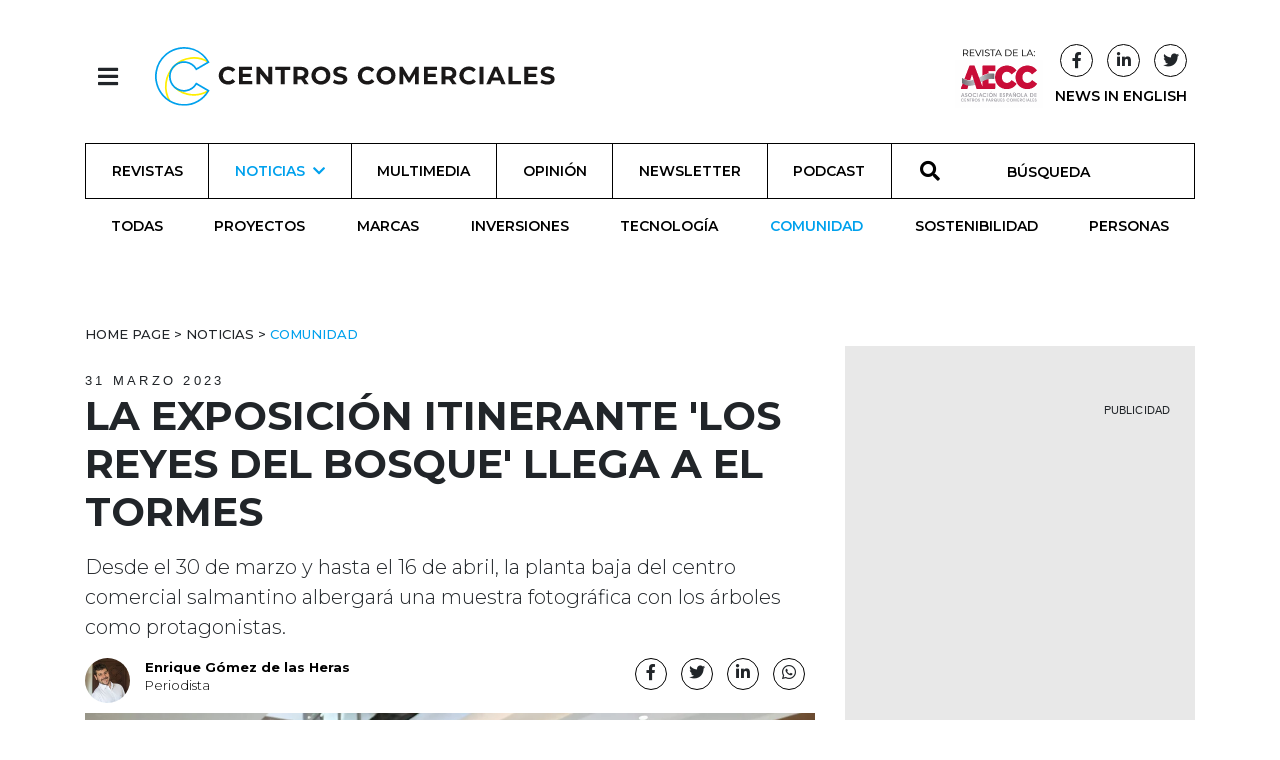

--- FILE ---
content_type: text/html; charset=utf-8
request_url: https://revistacentroscomerciales.com/noticias/comunidad/la-exposicion-itinerante-los-reyes-del-bosque-llega-a-el-tormes/
body_size: 11809
content:
<!DOCTYPE html>
<html lang="es">
<head>
  <meta charset="utf-8">
  <meta http-equiv="x-ua-compatible" content="ie=edge">
  <title>La exposición itinerante &#x27;Los reyes del bosque&#x27; llega a El Tormes - Revista Centros Comerciales</title>
  <meta name="viewport" content="width=device-width, initial-scale=1.0">
  

  <!-- Google Tag Manager -->
  <script>(function (w, d, s, l, i) {
    w[l] = w[l] || [];
    w[l].push({
      'gtm.start':
        new Date().getTime(), event: 'gtm.js'
    });
    var f = d.getElementsByTagName(s)[0],
      j = d.createElement(s), dl = l != 'dataLayer' ? '&l=' + l : '';
    j.async = true;
    j.src =
      'https://www.googletagmanager.com/gtm.js?id=' + i + dl;
    f.parentNode.insertBefore(j, f);
  })(window, document, 'script', 'dataLayer', 'GTM-PWBQX4FT');</script>
  <!-- End Google Tag Manager -->

  <script id="mcjs">!function (c, h, i, m, p) {
    m = c.createElement(h), p = c.getElementsByTagName(h)[0], m.async = 1, m.src = i, p.parentNode.insertBefore(m, p)
  }(document, "script", "https://chimpstatic.com/mcjs-connected/js/users/3c455c96fc536c1daf7f9676d/e5316dca4697ea797f0ea6313.js");</script>

  <link rel="icon" href="/static/images/favicons/favicon.02839796f65f.ico">

  

    <!-- Latest compiled and minified Bootstrap CSS -->
    <link rel="stylesheet"
          href="https://cdn.jsdelivr.net/npm/bootstrap@4.5.3/dist/css/bootstrap.min.css"
          integrity="sha384-TX8t27EcRE3e/ihU7zmQxVncDAy5uIKz4rEkgIXeMed4M0jlfIDPvg6uqKI2xXr2"
          crossorigin="anonymous">

    <!-- Your stuff: Third-party CSS libraries go here -->
    <link rel="stylesheet"
          href="https://cdnjs.cloudflare.com/ajax/libs/font-awesome/5.15.1/css/all.min.css"
          integrity="sha512-+4zCK9k+qNFUR5X+cKL9EIR+ZOhtIloNl9GIKS57V1MyNsYpYcUrUeQc9vNfzsWfV28IaLL3i96P9sdNyeRssA=="
          crossorigin="anonymous"/>
    <link rel="stylesheet" type="text/css"
          href="//cdn.jsdelivr.net/npm/slick-carousel@1.8.1/slick/slick.css"/>


    <!-- This file stores project-specific CSS -->

    <link href="/static/css/project.min.e31c15358992.css" rel="stylesheet">


  
  
  <meta name="twitter:card" content="summary_large_image"/>
  <meta property="og:url" content="https://revistacentroscomerciales.com/noticias/comunidad/la-exposicion-itinerante-los-reyes-del-bosque-llega-a-el-tormes/"/>
  <meta property="twitter:url" content="https://revistacentroscomerciales.com/noticias/comunidad/la-exposicion-itinerante-los-reyes-del-bosque-llega-a-el-tormes/"/>
  <meta property="og:title" content="La exposición itinerante &#x27;Los reyes del bosque&#x27; llega a El Tormes">
  <meta property="twitter:title" content="La exposición itinerante &#x27;Los reyes del bosque&#x27; llega a El Tormes">
  <meta property="og:description" content="Desde el 30 de marzo y hasta el 16 de abril, la planta baja del centro comercial salmantino albergará una muestra fotográfica con los árboles como protagonistas.">
  <meta property="twitter:description" content="Desde el 30 de marzo y hasta el 16 de abril, la planta baja del centro comercial salmantino albergará una muestra fotográfica con los árboles como protagonistas.">
  <meta name="description" content="Desde el 30 de marzo y hasta el 16 de abril, la planta baja del centro comercial salmantino albergará una muestra fotográfica con los árboles como protagonistas.">
  
  <meta property="og:image" content="/media/images/centro_comercial_EL_TORMES_-_expo.7919fad3.fill-1200x627.jpg">
  <meta property="twitter:image" content="/media/images/centro_comercial_EL_TORMES_-_expo.7919fad3.fill-1200x627.jpg">
  <meta property="og:locale" content="es"/>
  <meta property="og:type" content="article"/>
  <meta name="twitter:site" content="@revistaCCCC">
  <script type="application/ld+json">{"@context": "http://schema.org", "@id": "https://revistacentroscomerciales.com/noticias/comunidad/la-exposicion-itinerante-los-reyes-del-bosque-llega-a-el-tormes/", "@type": "NewsArticle", "articleBody": "La naturaleza que nos rodea estar\u00e1 muy presente en el centro comercial El Tormes gracias a la muestra fotogr\u00e1fica itinerante \u2018Los Reyes del Bosque\u2019, que estar\u00e1 ubicada en el pasillo de la planta baja, entre los locales de Sfera y Alain Afflelou.Desde el 30 de marzo y hasta el 16 de abril (ambos inclusive) esta exposici\u00f3n har\u00e1 un repaso sobre los \u00e1rboles m\u00e1s singulares de todo el pa\u00eds gracias al trabajo de Susana Dom\u00ednguez, ingeniera forestal, escritora y fot\u00f3grafa de naturaleza, y de Ezequiel Mart\u00ednez, fot\u00f3grafo, escritor y dibujante de naturaleza. Esta muestra pertenece a SDL Investigaci\u00f3n y Divulgaci\u00f3n del Medio Ambiente y est\u00e1 compuesta por cuadros, rodajas y cortes de diferentes maderas ib\u00e9ricas, enmarcados en aluminio lacado negro. En estos paneles se muestran 30 de los \u00e1rboles seleccionados para este proyecto.Adem\u00e1s, los d\u00edas 14 y 15 de abril, tendr\u00e1n lugar varios talleres a cargo de una educadora especialista en la materia, en los que habr\u00e1 contenidos y materiales relacionados con la muestra para aprovechar el inter\u00e9s educativo y divulgativo de la muestra. Todo ello, con el objetivo de despertar en todos los visitantes el inter\u00e9s y respeto por los \u00e1rboles, con juegos de observaci\u00f3n y experimentos que permitan conocer las caracter\u00edsticas de los \u2018Reyes del Bosque\u2019 m\u00e1s caracter\u00edsticos de nuestro pa\u00eds.Finalidad de la Exposici\u00f3nLos \u00e1rboles son los seres vivos m\u00e1s grandes y viejos del planeta. Cada \u00e1rbol atesora un n\u00famero de a\u00f1os superior a cualquier ser humano y en cada uno de sus anillos de crecimiento se encuentran hermosas vivencias llenas de fuerza, poder, ambici\u00f3n y amor.Con la exposici\u00f3n \u2018Reyes del Bosque\u2019 que estar\u00e1 en El Tormes, lo que se pretende es rendir un homenaje a estos seres vegetales, recogiendo sus mejores im\u00e1genes en una sencilla exposici\u00f3n en la que predomina la belleza crom\u00e1tica de las fotograf\u00edas y el sentido po\u00e9tico que tienen estos ejemplares.Dentro de esta exposici\u00f3n fotogr\u00e1fica, los visitantes del Centro Comercial El Tormes podr\u00e1n conocer de primera mano ejemplares como el Alcornoque del Bandolero de Manzanares el Real (Madrid), el Chopo de Naharros (Guadalajara), el Enebro de Cantavieja (Teruel), el Haya de Ci\u00f1era (Le\u00f3n), el Pino Aprisquillo de La Adrada (\u00c1vila), el Roble Valent\u00edn de Tineo (Asturias) o el Serbal de la Acebeda de Becerril (Segovia).", "articleSection": "Comunidad", "dateModified": "2023-03-31T12:10:49.349920+00:00", "datePublished": "2023-03-31T12:00:00+00:00", "description": "Desde el 30 de marzo y hasta el 16 de abril, la planta baja del centro comercial salmantino albergar\u00e1 una muestra fotogr\u00e1fica con los \u00e1rboles como protagonistas.", "headline": "La exposici\u00f3n itinerante 'Los reyes del bosque' llega a El Tormes", "image": {"@context": "http://schema.org", "@id": "https://revistacentroscomerciales.com/media/original_images/centro_comercial_EL_TORMES_-_exposicion_Los_Reyes_del_bosque__01.jpg", "@type": "ImageObject", "contentSize": 261228, "contentUrl": "https://revistacentroscomerciales.com/media/original_images/centro_comercial_EL_TORMES_-_exposicion_Los_Reyes_del_bosque__01.jpg", "height": 1856, "name": "centro comercial EL TORMES - exposici\u00f3n Los Reyes del bosque  01", "thumbnail": "https://revistacentroscomerciales.com/media/images/centro_comercial_EL_TORMES_-_exposicion_Los_.max-200x200.jpg", "url": "https://revistacentroscomerciales.com/media/original_images/centro_comercial_EL_TORMES_-_exposicion_Los_Reyes_del_bosque__01.jpg", "width": 2784}, "mainEntityOfPage": [{"@id": "/noticias/comunidad/la-exposicion-itinerante-los-reyes-del-bosque-llega-a-el-tormes/", "@type": "WebPage"}], "name": "La exposici\u00f3n itinerante 'Los reyes del bosque' llega a El Tormes", "publisher": {"@context": "http://schema.org", "@id": "https://revistacentroscomerciales.com", "@type": "Organization", "email": "info@revistacentroscomerciales.com", "name": "Revista Centros Comerciales", "sameAs": ["https://twitter.com/revistaCCCC", "https://www.facebook.com/revistacentroscomerciales"], "url": "https://revistacentroscomerciales.com/"}, "url": "/noticias/comunidad/la-exposicion-itinerante-los-reyes-del-bosque-llega-a-el-tormes/"}</script>



</head>

<body>

<!-- Google Tag Manager (noscript) -->
<noscript><iframe src="https://www.googletagmanager.com/ns.html?id=GTM-PWBQX4FT"
height="0" width="0" style="display:none;visibility:hidden"></iframe></noscript>
<!-- End Google Tag Manager (noscript) -->

<header id="header-menu" class="header-menu">
  


<nav class="nav">
  <header class="container d-flex justify-content-start align-items-center">
    <div>
      <button class="btn header-nav-toggle" onclick="toggleNavHeader()">
        <i class="fas fa-times"></i>
      </button>
      <a href="/"><img src="/static/images/logo.f943d184a9b0.svg" class="header-nav-logo"
                       alt="Revista Centros Comerciales logo"></a>
    </div>
  </header>
  <div class="container divider-padding-fix">
    <div class="divider"></div>
  </div>

  <div class="container divider-padding-fix header-entries-menu">
    <div class="row">
      <div class="col-6 col-lg-3">
        <h2>Noticias</h2>
        <ul class="list-unstyled">
          



  <li>
    <a href="/noticias/">
      Todas
    </a>
  </li>

  <li>
    <a href="/noticias/proyectos/">
      Proyectos
    </a>
  </li>

  <li>
    <a href="/noticias/marcas/">
      Marcas
    </a>
  </li>

  <li>
    <a href="/noticias/inversiones/">
      Inversiones
    </a>
  </li>

  <li>
    <a href="/noticias/tecnologia/">
      Tecnología
    </a>
  </li>

  <li>
    <a href="/noticias/comunidad/">
      Comunidad
    </a>
  </li>

  <li>
    <a href="/noticias/sostenibilidad/">
      Sostenibilidad
    </a>
  </li>

  <li>
    <a href="/noticias/personas/">
      Personas
    </a>
  </li>


        </ul>
      </div>
      <div class="col-6 col-lg-3">
        <h2>Más</h2>
        <ul class="list-unstyled">
          <li><a href="/revistas/">Revista</a></li>
          <li><a href="/multimedia/">Multimedia</a></li>
          <li><a href="/opinion/">Opinion</a></li>
          <li><a href="/podcast/">Podcast</a></li>
          <li class="mt-0">
            <form id="searchForm" method="get" action="/search">
              <div
                class="input-group search-input header-nav-search-input nav-link no-border d-flex align-items-center justify-content-center p-0 mt-0 ml-0">
                <div class="input-group-prepend">
                  <span class="input-group-text p-0" id="basic-addon1"><i
                    class="fas fa-search"></i></span>
                </div>
                <input id="search" required name="query" type="search" class="form-control"
                       placeholder="Búsqueda" aria-label="Búsqueda"
                       aria-describedby="basic-addon1">
              </div>
            </form>
          </li>
        </ul>
      </div>
      <div class="col-6 col-lg-3">
        <h2>Siganos</h2>
        <ul class="list-unstyled">
          <li><a href="/newsletter/">Newsletter</a></li>
          <li><a target="_blank"
                 href="https://www.linkedin.com/company/revista-centros-comerciales-aecc/">Linkedin</a>
          </li>
          <li><a target="_blank"
                 href="https://www.facebook.com/search/top?q=revista%20centros%20comerciales">Facebook</a>
          </li>
          <li><a target="_blank"
                 href="https://twitter.com/revistaCCCC">Twitter</a></li>
        </ul>
      </div>
      <div class="col-6 col-lg-3">
        <h2>Sobre</h2>
        <ul class="list-unstyled">
          <li><a href="/quienes-somos/">Quienes Somos</a></li>
          <li><a href="/ficha-tecnica/">Ficha técnica</a></li>
          
            <li><a target="_blank" href="/documents/123/AECC_MediaKit_2026_NO_Associados.pdf">Media Pack 2026</a></li>
          
            <li><a target="_blank" href="/documents/124/AECC_MediaKit_2026_Associados.pdf">Media Pack 2026 (Asociados AECC)</a></li>
          





        </ul>
      </div>
    </div>
  </div>
</nav>

</header>


<header id="main-header" class="sticky-top">
  


<script src="/static/js/header-nav.ff3ce8145481.js"></script>

<div class="container d-flex justify-content-between align-items-center">
  <div>
    <button class="btn header-nav-toggle" onclick="toggleNavHeader()">
      <i class="fas fa-bars"></i>
    </button>
    <a href="/"><img class="header-logo" src="/static/images/logo.f943d184a9b0.svg"
                     alt="Revista Centros Comerciales logo"></a>
  </div>

  <div class="home-social-btns">
    <a href="https://www.aedecc.com/es/" target="_blank">
      <img class="d-none d-lg-inline-block"
           src="/static/images/revista_aecc.728c78d41e2a.png"
           alt="Revista AECC">
    </a>
    
    <div class="d-flex flex-column align-items-center justify-content-center mx-2">
      <div class="d-flex justify-content-between align-items-center w-100">
        <a class="btn social-btn pr-0 d-none d-lg-inline-block"
           href="//www.facebook.com/revistacentroscomerciales/"
           target="_blank"><i class="fab fa-facebook-f"></i></a>
        <a class="btn social-btn pr-0 d-none d-lg-inline-block"
           href="//www.linkedin.com/company/revista-centros-comerciales-aecc/"
           target="_blank">
          <i class="fab fa-linkedin-in"></i></a>
        <a class="btn social-btn pr-0 d-none d-lg-inline-block" href="//twitter.com/revistaCCCC"
           target="_blank">
          <i class="fab fa-twitter"></i>
        </a>
      </div>
      <a href="/noticias/newsinenglish/" class="extra-news-page d-none d-lg-inline-block">NEWS IN ENGLISH</a>
    </div>
  </div>
</div>
<div class="container">
  


<div class="mobile-menu-wrapper text-center d-lg-none d-flex align-items-center justify-content-center">
  <a class="mobile-menu-btn text-decoration-none" data-toggle="collapse" href="#menuCollapse" role="button"
     aria-expanded="false"
     aria-controls="collapseExample"><i class="fas fa-bars"></i>
    
      MENU </a>
</div>
<div id="menuCollapse" class="collapse d-lg-block">
  <nav class="nav nav-fill flex-column flex-lg-row">
    
      
        <a class="nav-link d-flex d-lg-none align-items-center justify-content-center"
           href="/noticias/newsinenglish/">
        NEWS IN ENGLISH
        </a>
      
      
        <a class="nav-link d-flex align-items-center justify-content-center "
           href="/revistas/">Revistas</a>
      
    
      
      
        <a class="nav-link nav-submenu-link align-items-center justify-content-center ancestor d-lg-flex d-none "
           data-toggle="collapse" href="#submenu-lg-1" role="button" aria-expanded="false" aria-controls="submenu-lg-1"
           href="/noticias/">
          Noticias <i class="fas fa-chevron-down ml-2"></i>
        </a>
        <a class="nav-link nav-submenu-link align-items-center justify-content-center ancestor d-lg-none d-flex"
           data-toggle="collapse" href="#submenu-1" role="button" aria-expanded="false" aria-controls="submenu-1"
           href="/noticias/">
          Noticias <i class="fas fa-chevron-down ml-2"></i>
        </a>
        <div class="sub-menu collapse" id="submenu-1">
          



  <a href="/noticias/" class="nav nav-link d-flex align-items-center justify-content-center ">
    Todas
  </a>

  <a href="/noticias/proyectos/" class="nav nav-link d-flex align-items-center justify-content-center ">
    Proyectos
  </a>

  <a href="/noticias/marcas/" class="nav nav-link d-flex align-items-center justify-content-center ">
    Marcas
  </a>

  <a href="/noticias/inversiones/" class="nav nav-link d-flex align-items-center justify-content-center ">
    Inversiones
  </a>

  <a href="/noticias/tecnologia/" class="nav nav-link d-flex align-items-center justify-content-center ">
    Tecnología
  </a>

  <a href="/noticias/comunidad/" class="nav nav-link d-flex align-items-center justify-content-center ancestor">
    Comunidad
  </a>

  <a href="/noticias/sostenibilidad/" class="nav nav-link d-flex align-items-center justify-content-center ">
    Sostenibilidad
  </a>

  <a href="/noticias/personas/" class="nav nav-link d-flex align-items-center justify-content-center ">
    Personas
  </a>


        </div>
      
    
      
      
        <a class="nav-link d-flex align-items-center justify-content-center "
           href="/multimedia/">Multimedia</a>
      
    
      
      
        <a class="nav-link d-flex align-items-center justify-content-center "
           href="/opinion/">Opinión</a>
      
    
      
      
        <a class="nav-link d-flex align-items-center justify-content-center "
           href="/newsletter/">Newsletter</a>
      
    
      
      
        <a class="nav-link d-flex align-items-center justify-content-center "
           href="/podcast/">Podcast</a>
      
    
    
    
    <form id="searchForm" method="get" action="/search">
      <div class="input-group search-input nav-link no-border d-flex align-items-center justify-content-center">
        <div class="input-group-prepend">
          <span class="input-group-text" id="basic-addon1"><i class="fas fa-search"></i></span>
        </div>
        <input id="search" required name="query" type="search" class="form-control" placeholder="BÚSQUEDA" aria-label="BÚSQUEDA"
               aria-describedby="basic-addon1">
      </div>
    </form>

    <div class="social-mobile d-block d-lg-none text-center">
      <a class="btn social-btn"
         href="//www.facebook.com/revistacentroscomerciales/"
         target="_blank"><i class="fab fa-facebook-f"></i></a>
      <a class="btn social-btn"
         href="//www.linkedin.com/company/revista-centros-comerciales-aecc/"
         target="_blank">
        <i class="fab fa-linkedin-in"></i></a>
      <a class="btn social-btn" href="//twitter.com/revistaCCCC" target="_blank">
        <i class="fab fa-twitter"></i>
      </a>
    </div>
  </nav>
  
    
  
    
      <div class="sub-menu collapse nav nav-fill mobile-hidden show" id="submenu-lg-1">
        



  <a href="/noticias/" class="nav nav-link d-flex align-items-center justify-content-center ">
    Todas
  </a>

  <a href="/noticias/proyectos/" class="nav nav-link d-flex align-items-center justify-content-center ">
    Proyectos
  </a>

  <a href="/noticias/marcas/" class="nav nav-link d-flex align-items-center justify-content-center ">
    Marcas
  </a>

  <a href="/noticias/inversiones/" class="nav nav-link d-flex align-items-center justify-content-center ">
    Inversiones
  </a>

  <a href="/noticias/tecnologia/" class="nav nav-link d-flex align-items-center justify-content-center ">
    Tecnología
  </a>

  <a href="/noticias/comunidad/" class="nav nav-link d-flex align-items-center justify-content-center ancestor">
    Comunidad
  </a>

  <a href="/noticias/sostenibilidad/" class="nav nav-link d-flex align-items-center justify-content-center ">
    Sostenibilidad
  </a>

  <a href="/noticias/personas/" class="nav nav-link d-flex align-items-center justify-content-center ">
    Personas
  </a>


      </div>
    
  
    
  
    
  
    
  
    
  
</div>

</div>


</header>

<div id="mega-banner" class="mega-banner">
  <!-- Aqua Ad Server Console Asynchronous JS Tag - Generated with Revive Adserver v5.0.5 -->
  <ins data-revive-zoneid="7671" data-revive-id="fa8c6c9da7f33852f7097c4a94da1070"></ins>
  <script async src="//servedby.aqua-adserver.com/asyncjs.php"></script>
  <div class="pub-wrapper mx-auto">
    <span class="d-flex justify-content-end pub-text text-uppercase">Publicidad</span>
  </div>
</div>

<main>
  <div class="container">
    
  </div> <!-- /container -->
  
  <div class="container post-detail mt-5">
    <div class="row">
      <main class="col-md-12 col-lg-8">
        <article>
          <header>
            <div class="breadcrumb-content">
  
    <ul class="breadcrumbs">
      
        
      
        
          <li >
            <a href=" /">
              
                Home Page
              
            </a>
          </li>
          
            &nbsp>&nbsp
          
        
      
        
          <li >
            <a href=" /noticias/">
              
                Noticias
              
            </a>
          </li>
          
            &nbsp>&nbsp
          
        
      
        
          <li class="active">
            <a href=" /noticias/comunidad/">
              
                Comunidad
              
            </a>
          </li>
          
        
      
    </ul>
  
</div>

            <time class="light">
              31 Marzo 2023</time>
            <h1 class="post-title">La exposición itinerante &#x27;Los reyes del bosque&#x27; llega a El Tormes
              
            </h1>
            <p class="lead mt-3">Desde el 30 de marzo y hasta el 16 de abril, la planta baja del centro comercial salmantino albergará una muestra fotográfica con los árboles como protagonistas.</p>

            <div class="post-author-share">

              <div class="post-authors">
                
                  
                  <a
                    class="author-link"
                    rel="author"
                    href="/autores/enrique-gomez-de-las-heras-40000070/"
                    title="Más artículos de Enrique Gómez de las Heras">
                    
                    <img src="https://revistacentroscomerciales.com/media/images/eheras.max-165x165.jpg?size=72x72&amp;format=webp" alt="Enrique Gómez de las Heras">
                    
                    <div class="author-text-info">
                      <b>Enrique Gómez de las Heras</b>
                      
                      <p>Periodista</p>
                      
                    </div>
                  </a>
                
              </div>

              <div class="post-details-wrapper">
                <div class="share-btn-wrapper mb-3">
                  <a href="//www.facebook.com/sharer/sharer.php?u=https://revistacentroscomerciales.com/noticias/comunidad/la-exposicion-itinerante-los-reyes-del-bosque-llega-a-el-tormes/" target="_blank"
   class="social-btn"><i class="fab fa-facebook-f"></i></a>
<a href="//twitter.com/intent/tweet?text=https://revistacentroscomerciales.com/noticias/comunidad/la-exposicion-itinerante-los-reyes-del-bosque-llega-a-el-tormes/" target="_blank"
   class="social-btn"><i class="fab fa-twitter"></i></a>
<a href="https://www.linkedin.com/shareArticle?mini=true&title=La exposición itinerante &#x27;Los reyes del bosque&#x27; llega a El Tormes&url=https://
        revistacentroscomerciales.com/noticias/comunidad/la-exposicion-itinerante-los-reyes-del-bosque-llega-a-el-tormes/" target="_blank" class="social-btn"><i class="fab fa-linkedin-in"></i></a>
<a href="https://wa.me/?text=https://revistacentroscomerciales.com/noticias/comunidad/la-exposicion-itinerante-los-reyes-del-bosque-llega-a-el-tormes/" target="_blank" class="social-btn"><i class="fab fa-whatsapp"></i></a>

                </div>
              </div>

            </div>

          </header>
          <figure class="post-image">
            <picture>

              
              
              
              

              <source srcset="/media/images/centro_comercial_EL_TORMES_-_exp.height-800.format-webp.webp 1x"
                      media="(min-width: 500px)"
                      type="image/webp">

              <source srcset="/media/images/centro_comercial_.7919fad3.fill-306x204-c50.format-webp.webp" type="image/webp">

              <source srcset="/media/images/centro_comercial_E.7919fad3.fill-306x204-c50.format-jpeg.jpg" media="(max-width: 500px)" type="image/png">

              <img src="/media/images/centro_comercial_EL_TORMES_-_expo.height-800.format-jpeg.jpg" alt="La exposición itinerante &#x27;Los reyes del bosque&#x27; llega a El Tormes">

            </picture>
            
          </figure>
          <div class="post-text"><p data-block-key="mp5dz">La naturaleza que nos rodea estará muy presente en el <b>centro comercial El Tormes </b>gracias a la <b>muestra fotográfica itinerante ‘Los Reyes del Bosque’</b>, que estará ubicada en el pasillo de la planta baja, entre los locales de <b>Sfera y Alain Afflelou</b>.</p><p data-block-key="amip3"><b>Desde el 30 de marzo y hasta el 16 de abril</b> (ambos inclusive) esta exposición hará un repaso sobre los árboles más singulares de todo el país gracias al trabajo de <b>Susana Domínguez</b>, ingeniera forestal, escritora y fotógrafa de naturaleza, y de <b>Ezequiel Martínez</b>, fotógrafo, escritor y dibujante de naturaleza. Esta muestra pertenece a <b>SDL Investigación y Divulgación del Medio Ambiente</b> y está compuesta por cuadros, rodajas y cortes de diferentes maderas ibéricas, enmarcados en aluminio lacado negro. En estos paneles se muestran 30 de los árboles seleccionados para este proyecto.</p><p data-block-key="1p1v3"></p><img alt="centro comercial EL TORMES - exposición Los Reyes del bosque  02" class="richtext-image full-width" height="533" src="/media/images/centro_comercial_EL_TORMES_-_exposicion_Los_Re.width-800_YwuhZ9z.jpg" width="800"><p data-block-key="3h022"></p><p data-block-key="b4mga">Además, <b>los días 14 y 15 de abril, tendrán lugar varios talleres a cargo de una educadora especialista en la materia</b>, en los que habrá contenidos y materiales relacionados con la muestra para aprovechar el interés educativo y divulgativo de la muestra. </p><p data-block-key="p84c">Todo ello, con el objetivo de <b>despertar en todos los visitantes el interés y respeto por los árboles</b>, con juegos de observación y experimentos que permitan conocer las características de los ‘<b><i>Reyes del Bosque</i></b>’ más característicos de nuestro país.</p><h2 data-block-key="76q2e"><b><br/>Finalidad de la Exposición</b></h2><p data-block-key="38kg">Los árboles son los seres vivos más grandes y viejos del planeta. <b>Cada árbol atesora un número de años superior a cualquier ser humano</b> y en cada uno de sus anillos de crecimiento se encuentran hermosas vivencias llenas de <b>fuerza, poder, ambición y amor</b>.</p><p data-block-key="8nbup"></p><img alt="centro comercial EL TORMES - exposición Los Reyes del bosque  03" class="richtext-image full-width" height="559" src="/media/images/centro_comercial_EL_TORMES_-_exposicion_Los_Re.width-800.jpg" width="800"><p data-block-key="6t5u9"></p><p data-block-key="d2bjp">Con la exposición ‘<b><i>Reyes del Bosque</i></b>’ que estará en <b>El Tormes</b>, lo que se pretende es rendir un homenaje a estos seres vegetales, recogiendo sus mejores imágenes en una <b>sencilla exposición en la que predomina la belleza cromática</b> de las fotografías y el <b>sentido poético</b> que tienen estos ejemplares.</p><p data-block-key="1qnbb">Dentro de esta exposición fotográfica, los visitantes del <b>Centro Comercial El Tormes</b> podrán conocer de primera mano ejemplares como <b>el Alcornoque del Bandolero de Manzanares el Real</b> (Madrid), <b>el Chopo de Naharros </b>(Guadalajara), <b>el Enebro de Cantavieja</b> (Teruel), <b>el Haya de Ciñera </b>(León),<b> el Pino Aprisquillo de La Adrada</b> (Ávila), <b>el Roble Valentín de Tineo </b>(Asturias) o <b>el Serbal de la Acebeda de Becerril </b>(Segovia).</p></div>

          
            <div class="divider mb-3"></div>
            <aside class="tag-container">
  <div class="inner-container">
    
    
      <span class="post-details tag-title tag-title-small">
        <a href="/tags/exposiciones/">Exposiciones</a></span>
      <span class="tag-title">,</span>
    
      <span class="post-details tag-title tag-title-small">
        <a href="/tags/fotografia/">fotografía</a></span>
      <span class="tag-title">,</span>
    
      <span class="post-details tag-title tag-title-small">
        <a href="/tags/naturaleza/">naturaleza</a></span>
      <span class="tag-title">,</span>
    
      <span class="post-details tag-title tag-title-small">
        <a href="/tags/el-tormes/">El Tormes</a></span>
      <span class="tag-title"></span>
    
  </div>
</aside>


          

          
            <div class="divider mt-3"></div>
            <aside class="aside-title">
  <h2 class="text-center">Relacionado</h2>

  <div class="row">
    
      

<div class="col-12 col-md-6">
  <article class="card post-card text-center">
    <figure class="mb-0">
      
      <a href="/noticias/comunidad/el-tormes-acoge-una-exposicion-solidaria-sobre-la-invasion-de-rusia-a-ucrania/"><img src="/media/images/ucrania_1.5f0660cd.fill-350x235.format-webp.webp" class="card-img-top" alt="El Tormes acoge una exposición solidaria sobre la invasión de Rusia a Ucrania"></a>
    </figure>
    <div class="card-body">
      <time>21 Febrero 2023</time>

      
        

  
    <a href="/noticias/comunidad/">
      <h6 class="card-subtitle tag-title underline mt-1">Comunidad</h6>
    </a>
  



      

      <div class="card-title-wrapper">
        <a href="/noticias/comunidad/el-tormes-acoge-una-exposicion-solidaria-sobre-la-invasion-de-rusia-a-ucrania/"><h3 class="card-text">El Tormes acoge una exposición solidaria sobre la invasión de Rusia a Ucrania</h3></a>
      </div>
      <div class="card-teaser-wrapper mt-2">
        <p class="card-text">La muestra de fotografías &#x27;El año de la guerra&#x27; está disponible desde el 20 de febrero en Salamanca, con la opción de hacer donativos.</p>
      </div>
    </div>
  </article>
</div>

    
      

<div class="col-12 col-md-6">
  <article class="card post-card text-center">
    <figure class="mb-0">
      
      <a href="/noticias/comunidad/mas-de-7-000-personas-participaron-en-la-fiesta-de-jimeno-de-el-tormes/"><img src="/media/images/Carnaval_con_Jimeno_2.9d9b3ada.fill-350x235.format-webp.webp" class="card-img-top" alt="Más de 7.000 personas participaron en la Fiesta de Jimeno de El Tormes"></a>
    </figure>
    <div class="card-body">
      <time>20 Febrero 2023</time>

      
        

  
    <a href="/noticias/comunidad/">
      <h6 class="card-subtitle tag-title underline mt-1">Comunidad</h6>
    </a>
  



      

      <div class="card-title-wrapper">
        <a href="/noticias/comunidad/mas-de-7-000-personas-participaron-en-la-fiesta-de-jimeno-de-el-tormes/"><h3 class="card-text">Más de 7.000 personas participaron en la Fiesta de Jimeno de El Tormes</h3></a>
      </div>
      <div class="card-teaser-wrapper mt-2">
        <p class="card-text">El centro comercial ofreció a sus visitantes cuatro horas de juegos y aventuras con la gymkhana de Carnaval.</p>
      </div>
    </div>
  </article>
</div>

    
  </div>

</aside>

          
        </article>
      </main>
      <div class="col-md-12 col-lg-4 banner-col">
        

<div class="detail-banner home-banner text-center">
  <div class="outer-wrapper">
    <div class="banner-wrapper">
      <!-- Aqua Ad Server Console Asynchronous JS Tag - Generated with Revive Adserver v5.0.5 -->
      <ins data-revive-zoneid="6584" data-revive-id="fa8c6c9da7f33852f7097c4a94da1070"></ins>
      <script async src="//servedby.aqua-adserver.com/asyncjs.php"></script>
      <div class="pub-wrapper mx-auto">
        <span class="d-flex justify-content-end pub-text text-uppercase">Publicidad</span>
      </div>
    </div>
  </div>

</div>

        

<aside class="latest-col aside-title">
  <h2 class="text-center mb-4">Últimas noticias</h2>
  
    <article class="card" style="max-width: 540px;">
      <div class="row no-gutters">
        <div class="col-4 col-lg-5 col-xl-4">
          
          <a href="/noticias/marcas/muerde-la-pasta-elige-el-muelle-para-estrenarse-en-canarias/">
            <img src="/media/images/Captura_de_pantalla_2026-01-19_160.ce3fca96.fill-100x100.jpg" alt="Muerde la Pasta elige El Muelle para estrenarse en Canarias">
          </a>
        </div>
        <div class="col-8 col-lg-7 col-xl-8">
          <div class="card-body">
            <a href="/noticias/marcas/muerde-la-pasta-elige-el-muelle-para-estrenarse-en-canarias/">
              <h3 class="card-title text-uppercase">Muerde la Pasta elige El Muelle para estrenarse en Canarias</h3>
            </a>
          </div>
        </div>
      </div>
    </article>
  
    <article class="card" style="max-width: 540px;">
      <div class="row no-gutters">
        <div class="col-4 col-lg-5 col-xl-4">
          
          <a href="/noticias/marcas/la-fira-incorpora-la-primera-tienda-half-price-de-catalu%C3%B1a/">
            <img src="/media/images/Captura_de_pantalla_2026-01-19_160.c6997e2e.fill-100x100.jpg" alt="La Fira acoge la primera tienda HalfPrice de Cataluña">
          </a>
        </div>
        <div class="col-8 col-lg-7 col-xl-8">
          <div class="card-body">
            <a href="/noticias/marcas/la-fira-incorpora-la-primera-tienda-half-price-de-catalu%C3%B1a/">
              <h3 class="card-title text-uppercase">La Fira acoge la primera tienda HalfPrice de Cataluña</h3>
            </a>
          </div>
        </div>
      </div>
    </article>
  
    <article class="card" style="max-width: 540px;">
      <div class="row no-gutters">
        <div class="col-4 col-lg-5 col-xl-4">
          
          <a href="/noticias/marcas/basic-fit-abre-dos-gimnasios-en-jerez-de-la-frontera/">
            <img src="/media/images/Captura_de_pantalla_2026-01-19_155.6569122c.fill-100x100.jpg" alt="Basic-Fit abre dos gimnasios en Jerez de la Frontera">
          </a>
        </div>
        <div class="col-8 col-lg-7 col-xl-8">
          <div class="card-body">
            <a href="/noticias/marcas/basic-fit-abre-dos-gimnasios-en-jerez-de-la-frontera/">
              <h3 class="card-title text-uppercase">Basic-Fit abre dos gimnasios en Jerez de la Frontera</h3>
            </a>
          </div>
        </div>
      </div>
    </article>
  
    <article class="card" style="max-width: 540px;">
      <div class="row no-gutters">
        <div class="col-4 col-lg-5 col-xl-4">
          
          <a href="/noticias/marcas/beds-se-incorpora-a-la-oferta-de-parque-principado-y-torrec%C3%A1rdenas/">
            <img src="/media/images/Captura_de_pantalla_2026-01-19_152.050d5398.fill-100x100.jpg" alt="Bed’s se incorpora a la oferta de Parque Principado y Torrecárdenas">
          </a>
        </div>
        <div class="col-8 col-lg-7 col-xl-8">
          <div class="card-body">
            <a href="/noticias/marcas/beds-se-incorpora-a-la-oferta-de-parque-principado-y-torrec%C3%A1rdenas/">
              <h3 class="card-title text-uppercase">Bed’s se incorpora a la oferta de Parque Principado y Torrecárdenas</h3>
            </a>
          </div>
        </div>
      </div>
    </article>
  
  <a href="/noticias" class="text-decoration-none">
  <span class="see-more text-uppercase d-flex align-items-center justify-content-center mt-3">Ver más <i
    class="fas fa-plus-circle"></i></span>
  </a>
</aside>

        <div style="margin-top: 50px">
          

<div class="detail-banner home-banner text-center">
  <div class="outer-wrapper">
    <div class="banner-wrapper">
      <!-- Aqua Ad Server Console Asynchronous JS Tag - Generated with Revive Adserver v5.0.5 -->
      <ins data-revive-zoneid="7672" data-revive-id="fa8c6c9da7f33852f7097c4a94da1070"></ins>
      <script async src="//servedby.aqua-adserver.com/asyncjs.php"></script>
      <div class="pub-wrapper mx-auto">
        <span class="d-flex justify-content-end pub-text text-uppercase">Publicidad</span>
      </div>
    </div>
  </div>

</div>

        </div>
        

<aside class="magazine-col latest-col text-center aside-title">
  <h2 class="mb-3">Última revista</h2>
  
  <a href="/revistas/ocio-e-innovaci%C3%B3n-completan-la-experiencia-en-los-centros-comerciales/">
    <img src="/media/editorial/ocio-e-innovaci%C3%B3n-completan-la-experiencia-en-los-centros-comerciales/docs/AF_258_CC.pdf_1_thumb.jpg" alt="Ocio e innovación completan la experiencia en los centros comerciales">
  </a>
</aside>

      </div>
    </div>
  </div>

</main>

<footer>
  

<div class="container footer-vi">
    <div class="row">
        <div class="col-sm-12 col-lg-6">
            <div class="row mb-4">
                <div class="col-sm-12 col-md-4 footer-logo">
                    <img src="/static/images/logoCC_branco.3e982f21af5b.svg" alt="Logo Revista Centros Comerciales">
                </div>
                <div class="col-sm-12 col-md-4 footer-logo d-flex align-items-end">
                    <a href="//iberinmo.com" target="_blank" target="_blank"><img class="mb-1"
                                                                  src="/static/images/logo_Iberinmo.3738f102898d.svg"
                                                                  alt="Logo Iberinmo" class=""></a>
                </div>
                <div class="col-sm-12 col-md-4 footer-logo">
                    <a href="https://www.aedecc.com/es/" target="_blank"><img
                            src="/static/images/logoAECC_branco.4830b580012b.svg"
                            alt="Logo AECC"></a>
                </div>
            </div>
            <p class="footer-text">
                Desde su fundación en 1980, la Asociación Española de Centros y Parques Comerciales (AECC) publica la
                revista
                Centros Comerciales. La publicación siempre ha tenido como misión principal ser una herramienta útil
                para los
                socios de la AECC y servir de voz autorizada del sector, diferenciándose por sus contenidos de calidad y
                ofreciendo información de alto interés profesional.
            </p>
            <div class="row d-flex flex-row footer-btns mt-4">
                <a href="https://users.iberinmo.com/subscriptions/cc/">
                    <span class="fa-stack fa-1x">
                      <i class="fas fa-circle fa-stack-2x white-circle" style="color:#ffffff;"></i>
                      <i class="fas fa-sign-in-alt fa-stack-1x"></i>
                    </span>
                </a>
                <a href="https://www.facebook.com/search/top?q=revista%20centros%20comerciales" target="_blank">
                    <span class="fa-stack fa-1x">
                      <i class="fas fa-circle fa-stack-2x white-circle"></i>
                      <i class="fab fa-facebook fa-stack-1x"></i>
                    </span>
                </a>
                <a href="https://twitter.com/revistaCCCC" target="_blank">
                     <span class="fa-stack fa-1x">
                        <i class="fas fa-circle fa-stack-2x white-circle"></i>
                        <i class="fab fa-twitter fa-stack-1x"></i>
                    </span>
                </a>
                <a href="https://www.linkedin.com/company/revista-centros-comerciales-aecc/"
                   target="_blank">
                    <span class="fa-stack fa-1x">
                      <i class="fas fa-circle fa-stack-2x white-circle"></i>
                      <i class="fab fa-linkedin fa-stack-1x"></i>
                    </span>
                </a>
            </div>
        </div>
        <nav class="col-sm-12 col-md-6 col-lg-3">
            <span class="footer-title">Centros Comerciales</span>
            <ul class="footer-text list-unstyled mt-4">
                <li><a href="/quienes-somos/">Quiénes somos </a></li>
                <li><a href="/ficha-tecnica/">Ficha técnica</a></li>
                <li><a href="/autores/">Autores</a></li>
              
                <li><a target="_blank" href="/documents/123/AECC_MediaKit_2026_NO_Associados.pdf">Media Pack 2026</a></li>
              
                <li><a target="_blank" href="/documents/124/AECC_MediaKit_2026_Associados.pdf">Media Pack 2026 (Asociados AECC)</a></li>
              


                
                
            </ul>
        </nav>
        <address class="col-sm-12 col-md-6 col-lg-3">
            <span class="footer-title">Contactos</span>
            <ul class="footer-text list-unstyled mt-4">
                <li>C/ Cronos 24 - 26, portal 1,</li>
                <li>1º, oficina C-1</li>
                <li>28037 Madrid</li>
                <li>Email: info@iberinmo.com</li>
            </ul>
        </address>
    </div>
    <p class="footer-text credits mb-0">© 2026 <a href="//iberinmo.com/" target="_blank"><u>Grupo
        Iberinmo</u></a> All
        rights reserved. |
        Powered
        by <a href="https://evolutio.pt" target="_blank"><u>Evolutio</u></a></p>
</div>

</footer>



<!-- Le javascript
================================================== -->
<!-- Placed at the end of the document so the pages load faster -->


  <script
    src="https://code.jquery.com/jquery-2.2.4.min.js"
    integrity="sha256-BbhdlvQf/xTY9gja0Dq3HiwQF8LaCRTXxZKRutelT44="
    crossorigin="anonymous"></script>
  <script src="https://cdn.jsdelivr.net/npm/popper.js@1.16.1/dist/umd/popper.min.js"
          integrity="sha384-9/reFTGAW83EW2RDu2S0VKaIzap3H66lZH81PoYlFhbGU+6BZp6G7niu735Sk7lN"
          crossorigin="anonymous"></script>
  <script src="https://cdn.jsdelivr.net/npm/bootstrap@4.5.3/dist/js/bootstrap.min.js"
          integrity="sha384-w1Q4orYjBQndcko6MimVbzY0tgp4pWB4lZ7lr30WKz0vr/aWKhXdBNmNb5D92v7s"
          crossorigin="anonymous"></script>
  <script src="//cdn.jsdelivr.net/npm/slick-carousel@1.8.1/slick/slick.min.js"></script>


  <!-- Your stuff: Third-party javascript libraries go here -->
  
  

  <!-- place project specific Javascript in this file -->

  <script src="/static/js/project.75c9b8d0d860.js"></script>



</body>
</html>

